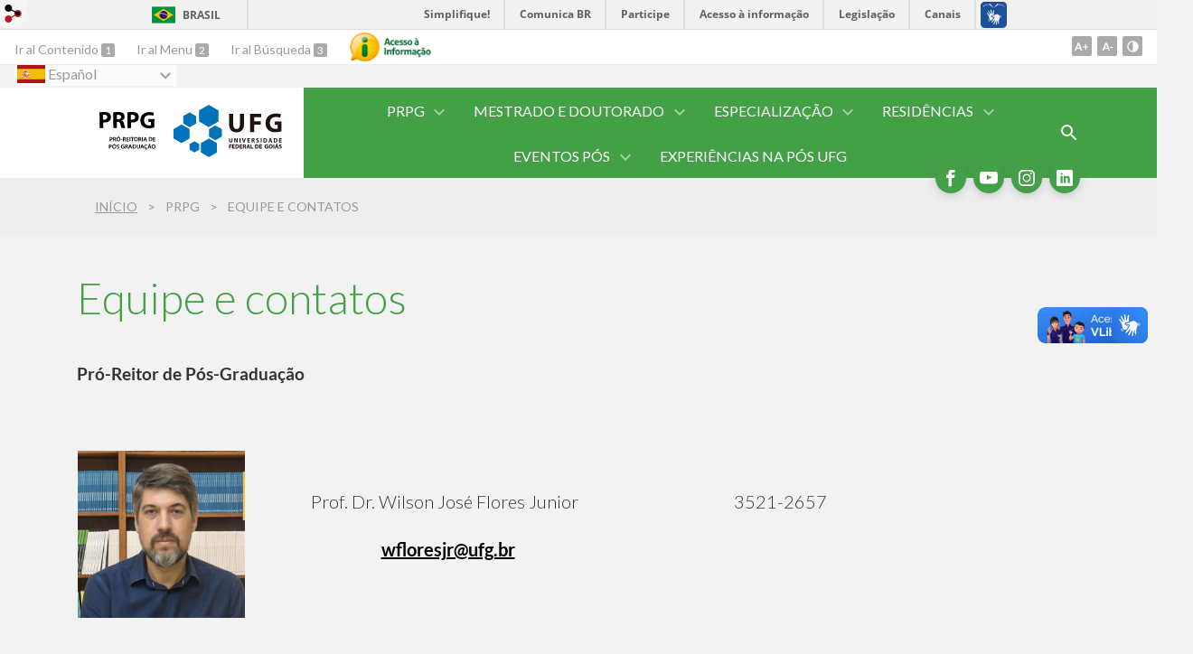

--- FILE ---
content_type: text/html; charset=utf-8
request_url: https://prpg.ufg.br/p/equipe-e-contatos?atr=es&locale=es
body_size: 12114
content:
<!doctype html>
<html lang="es">
  <head>
    <!-- Google tag (gtag.js) -->
<script async src="https://www.googletagmanager.com/gtag/js?id=G-W6RXQNS8D3"></script>
<script>
  window.dataLayer = window.dataLayer || [];
  function gtag(){dataLayer.push(arguments);}
  gtag('js', new Date());

  gtag('config', 'G-W6RXQNS8D3');
</script>
    <title>Equipe e contatos | PRPG - Pró-Reitoria de Pós-Graduação</title>
    <meta charset="utf-8"/>
    <meta name="description" content="PRPG - Pró-Reitoria de Pós-Graduação da UFG"/>
    <meta name="viewport" content="width=device-width, initial-scale=1">
    <!--[if lt IE 9]>
      <script src="//html5shim.googlecode.com/svn/trunk/html5.js"></script>
    <![endif]-->
    <meta name="csrf-param" content="authenticity_token" />
<meta name="csrf-token" content="5/PHoAn7yhLScz3WeN5KALBJV6cYw5W1ahGkSuHTklMqt5xLfTMAk5LiPnDcEFtgLiGgi+fU8mzg/gkKs6u7eQ==" />
    <meta property="og:title" content="Equipe e contatos | PRPG - Pró-Reitoria de Pós-Graduação" />
  <meta property="og:image" content="https://files.cercomp.ufg.br/weby/up/85/o/PRPG_UFG-COR_42-01.svg?1561663133" />

<meta property="og:site_name" content="PRPG - Pró-Reitoria de Pós-Graduação" />
<meta property="og:url" content="https://prpg.ufg.br/p/equipe-e-contatos" />
<meta property="og:description" content="Pró-Reitor de Pós-Graduação





Prof. Dr. Wilson José Flores Junior 
 wfloresjr@ufg.br






3521-2657




 




 
Pró-Reitora Adjunta de Pós-Graduação





Dra. Larissa Matuda Macedo
direcao.lato.prpg@ufg.br

 



 
Diretor de Pós-Graduaçã" />
<meta property="og:locale" content="es" />

    <link rel="shortcut icon" type="image/x-icon" href="https://files.cercomp.ufg.br/weby/up/85/o/favicon.png?1403964890" />
    <link rel="alternate" type="application/rss+xml" title="PRPG - Pró-Reitoria de Pós-Graduação - RSS" href="https://prpg.ufg.br/feed" />
    <link rel="alternate" type="application/atom+xml" title="PRPG - Pró-Reitoria de Pós-Graduação - ATOM" href="https://prpg.ufg.br/feed.atom" />
    <link rel="stylesheet" media="screen" href="//files.cercomp.ufg.br/weby/assets/webybar-5f6648178e05ddf4439b1b736c74e43b1a7a26e4d4ffe1445916ebc152b2fbb8.css" />
    <link rel="stylesheet" media="screen" href="//files.cercomp.ufg.br/weby/assets/weby-assets-4a873377bc93498c47498cf7566bf1da14127e9ed5c1e03fe2c9a97ebe680850.css" />
    <link rel="stylesheet" media="screen" href="//files.cercomp.ufg.br/weby/assets/auto_translate-84556a1b0beb5c4d846de94455844bbe5df3ca984c651ca4d03410e21d5fb27e.css" />
    <link rel="stylesheet" media="screen" href="//files.cercomp.ufg.br/weby/assets/menu_accessibility-a08ca4dd38cea8b5eaade8d0bfd70368f1538a5f053d9784e5d17ac33c2dae48.css" /><link rel="stylesheet" media="screen" href="//files.cercomp.ufg.br/weby/assets/menu_i18n-06e63992a32305f7f686d61152aef93b22a73ca1f093298f30c0676cf038ced2.css" /><link rel="stylesheet" media="screen" href="//files.cercomp.ufg.br/weby/assets/search_box-588f831838817d69ce7611ae9af802593793ff3d1642c5a35d293c04a6fe0774.css" /><link rel="stylesheet" media="screen" href="//files.cercomp.ufg.br/weby/assets/breadcrumb-861617ce53dc1f3c2adb4fb03f9ac19a77cfba70fc8e06f96cc44ba45dd17da6.css" />
    <link rel="stylesheet" media="screen" href="//files.cercomp.ufg.br/weby/assets/alternative-cc62a0fa1cfb8312116c78be4535f132df5b3a6cc71af7af554687425134603e.css" />
      <!-- PRPG (prpg) -->
  <style type="text/css">
    .page-show .body, .news-show .body {
	overflow: auto;
}

.components_group_component.local {
	margin-top: 60px;
}

  </style>
  <!-- localizacao (prpg) -->
  <style type="text/css">
    .local {
 padding:120px 34px 0 34px;
 position:relative;
 background-color: white;
}
.local .text_component {
 margin-bottom:60px;
 position:relative;
}
.local .text_component p:first-child {
 font-family:Lato;
 font-size:2.4em;
 font-weight:300;
 font-style:normal;
 font-stretch:normal;
 line-height:1.21;
 letter-spacing:normal;
 color:var(--main-color);
 text-align:center;
}
.local .text_component p {
 margin:0;
 padding:0
}
.local .image_component img {
 position:relative;
 left:50%;
 transform:translate(-50%)
}
@media (max-width: 560px) {
  .local {
  	padding-top: 60px;
  }
 .local .text_component p:first-child {
 font-size:1.6em;
 }
}
  </style>
  <!-- link-ancora (prpg) -->
  <style type="text/css">
    html {
  scroll-behavior: smooth;
}

a.anchor {
    display: block;
    position: relative;
    top: -150px;
    visibility: hidden;
}
  </style>




    <link rel="stylesheet" media="screen" href="" class="contrast-css " data-src="//files.cercomp.ufg.br/weby/assets/alternative_contrast-a30197bed1412682d219f933923571223717c296ebd71acd7c0bd3e7c1f50af9.css" />
    
      <style type="text/css">
        :root {
          --main-color: #43a047;
          --sub-color: #358038;
        }
      </style>
  </head>
  <body class="">
      <a id="weby_shortcut" title="Entrar" href="http://portais.ufg.br/login?back_url=https%3A%2F%2Fprpg.ufg.br%2Fp%2Fequipe-e-contatos%3Fatr%3Des%26locale%3Des"><img src="//files.cercomp.ufg.br/weby/assets/weby-shortcut-1a5a9004da81162f034eff2fc7a06c396dfddb022021fd13958735cc25a4882f.png" /></a>

    <div class='first_place'>
      <div id="barra-brasil" style="background:#7F7F7F; height: 33px; padding:0 0 0 10px;display:block;">
  <ul id="menu-barra-temp" style="list-style:none;">
    <li style="display:inline; float:left;padding-right:10px; margin-right:10px; border-right:1px solid #EDEDED"><a href="http://brasil.gov.br" style="font-family:sans,sans-serif; text-decoration:none; color:white;">Portal do Governo Brasileiro</a></li>
    <li><a style="font-family:sans,sans-serif; text-decoration:none; color:white;" href="http://epwg.governoeletronico.gov.br/barra/atualize.html">Atualize sua Barra de Governo</a></li>
  </ul>
</div>
<section class="components_group_component accessibility-bar" id="component_54797">
      <nav class="menu_accessibility_component bar" id="component_54798">
    <div class="direct-access">
      <span><a class="goto-content" href="#content"> Ir al Contenido </a><b aria-hidden="true">1</b></span>
      <span><a class="goto-menu" href="#component_47382"> Ir al Menu </a><b aria-hidden="true">2</b></span>
      <span><a class="goto-search" href="#search"> Ir al Búsqueda </a><b aria-hidden="true">3</b></span>
    </div>
      <div class="additional-content">
        <a class="ai-link" title="Acesso à Informação" href="https://sic.ufg.br/"><img alt="Logomarca Acesso à Informação" src="//files.cercomp.ufg.br/weby/assets/marca-ai-ffe165a85ae50dab3ca0bc880af4954264a511122f0453ee72137733423090c5.png" /></a>
      </div>
    <div class="access-actions">
        <span class='accessibility_font'>
          <button name="button" type="button" class="increase-font" title=" Aumentar tamaño de letra "><span aria-hidden="true">A+</span></button>
          <button name="button" type="button" class="decrease-font" title=" Disminuir tamaño de letra "><span aria-hidden="true">A-</span></button>
        </span>
        <span class="accessibility_color">
          <button name="button" type="button" class="toggle-contrast" title=" Activar el modo contraste " data-alt-title=" Desactivar el modo contraste "><span aria-hidden="true">C</span></button>
        </span>
    </div>
  </nav>


</section>  <input type="hidden" name="auto_translate_trigger" id="auto_translate_trigger" value="es" />
  <script>
    // Gambiarra pq o  não carrega a tempo
    function translateOnInit() {
      const atr_trigger = $('[name=auto_translate_trigger]');
      if (atr_trigger.length > 0){
        let locale = atr_trigger.val();
        setTimeout(function () {
          autoTranslate(locale);
        }, 100);
      }
    }

    function googleTranslateElementInit2() {
      const atr_trigger = $('[name=auto_translate_trigger]');
      if (atr_trigger.length > 0 && atr_trigger.val() == 'pt-BR') return;

      let t = new google.translate.TranslateElement({pageLanguage: 'pt', autoDisplay: false}, 'google_translate_element2');
      //console.log(t);
    }

    function autoTranslate(lang, tries) {
      if (lang == '' || tries > 5) return;
      if (lang == 'pt-BR') lang = 'pt';
      if (!tries) tries = 0;
      let tselect = $('#google_translate_element2 .goog-te-combo');
      let option = tselect.find('option[value='+lang+']');

      if (tselect.length == 0 || option.length == 0) {
        setTimeout(function () {
          autoTranslate(lang, tries + 1);
        }, 300);
      } else {
        tselect.val(lang);
        if (document.createEvent) {
          var c = document.createEvent("HTMLEvents");
          c.initEvent('change', true, true);
          tselect[0].dispatchEvent(c)
        } else {
          var c = document.createEventObject();
          tselect[0].fireEvent('onchange', c)
        }
      }
    }

    $(document).ready(translateOnInit);
  </script>

  <div id="google_translate_element2"></div>
  <script type="text/javascript" src="https://translate.google.com/translate_a/element.js?cb=googleTranslateElementInit2"></script>

<nav class="menu_i18n_component right" id="component_80124">
    <ul class="i18n_dropdown flag_name" >
      <li>
      <a class="locale-link" data-locale="es" href="/p/equipe-e-contatos?atr=es&amp;locale=es"><img title=" Español " class="flag" show_name="true" src="//files.cercomp.ufg.br/weby/assets/flags/espanha-12e0ff4964307367dbc0dbd4abbfc341df985e7015cd66627c8e940508a557da.svg" /> <span class="lang-name"> Español </span></a>
        <ul class="i18n_submenu">
            <li><a class="locale-link" data-locale="pt-BR" href="/p/equipe-e-contatos?atr=pt-BR&amp;locale=pt-BR"><img title=" Portugués (Brasil) " class="flag" show_name="true" src="//files.cercomp.ufg.br/weby/assets/flags/brasil-5e540161c2d276dc5d8903842b30aa53c6c173f74d924932f69d237231386178.svg" /> <span class="lang-name"> Portugués (Brasil) </span></a></li>
            <li><a class="locale-link" data-locale="en" href="/p/equipe-e-contatos?atr=en&amp;locale=en"><img title=" Inglés " class="flag" show_name="true" src="//files.cercomp.ufg.br/weby/assets/flags/estados-unidos-c7fa500603328b8809f48c23bd76206bbc4ef898060125ac98465371137a62b8.svg" /> <span class="lang-name"> Inglés </span></a></li>
            <li><a class="locale-link" data-locale="fr" href="/p/equipe-e-contatos?atr=fr&amp;locale=fr"><img title=" Francés " class="flag" show_name="true" src="//files.cercomp.ufg.br/weby/assets/flags/franca-a2cecd359791dc0c3e4f57282a757190e0c5d5a653747c44c884adcd8307e2ba.svg" /> <span class="lang-name"> Francés </span></a></li>
            <li><a class="locale-link" data-locale="zh-CN" href="/p/equipe-e-contatos?atr=zh-CN&amp;locale=zh-CN"><img title=" Mandarín " class="flag" show_name="true" src="//files.cercomp.ufg.br/weby/assets/flags/china-0159423c2ca32e9b2d0f5612d7a5d6dbb78cd261aa4626bf4b13560c9467fd91.svg" /> <span class="lang-name"> Mandarín </span></a></li>
            <li><a class="locale-link" data-locale="it" href="/p/equipe-e-contatos?atr=it&amp;locale=it"><img title=" Italiano " class="flag" show_name="true" src="//files.cercomp.ufg.br/weby/assets/flags/italia-b2568613015984ad78c6fdc930bf12b1ed0ec3940dd678242335ef826f187bfa.svg" /> <span class="lang-name"> Italiano </span></a></li>
            <li><a class="locale-link" data-locale="de" href="/p/equipe-e-contatos?atr=de&amp;locale=de"><img title=" Alemán " class="flag" show_name="true" src="//files.cercomp.ufg.br/weby/assets/flags/alemanha-d7de8f5580825a927ef057f14609053aa4d967d45d3a00ab80c89e4b9bc97072.svg" /> <span class="lang-name"> Alemán </span></a></li>
        </ul>
      </li>
    </ul>
</nav>

    </div>
    <header>
      <section class="components_group_component container" id="component_54800">
  <div class="components_group_component header" id="component_54801">
  <figure class="image_component logo has-image" id="component_54802">
      <a target="_self" title="Home page" href="/"><img alt="PRPG - Pró-Reitoria de Pós-graduação" style="" src="https://files.cercomp.ufg.br/weby/up/85/o/PRPG_UFG-COR_42-01.svg?1561663133" /></a>
</figure><figure class="image_component ufg-logo has-image" id="component_54803">
      <a target="_self" title="Portal UFG" href="https://www.ufg.br"><img style="width:px; height:px; " data-contrast-src="//files.cercomp.ufg.br/weby/assets/alternative/marca-ufg-white-ea3d0f2b1a799089540eacd1929fc973c4d208254d9555d4679b02b32671a51f.svg" alt="Logo da UFG" src="//files.cercomp.ufg.br/weby/assets/alternative/marca-ufg-677b562915f50ba83e8e1516f068bde65a0e00330471068ad6320189ac9f140a.svg" /></a>
</figure><div class="components_group_component menu-bar" id="component_54804">
  <div class="blank_component menu-mobile" id="component_54805">
    <button class="menu-handle"><span class="icon"></span><span>Menu</span></button>
</div><nav class="menu_component " id="component_54806">
    <ul class="menu-res dropdown" role="menu"><li id="menu_item_42958" class="sub"><a role="button" title="" target="" class="empty-href" href="javascript:void(0);">PRPG</a><ul class="menu-res submenu"><li id="menu_item_43246" class=""><a title="" target="" class="" href="/p/conheca-a-prpg">Conheça a PRPG</a></li><li id="menu_item_61731" class=""><a title="" target="" class="" href="https://prpg.ufg.br/p/41541-organograma">Organograma</a></li><li id="menu_item_55310" class="current_page"><a title="" target="" class="" href="/p/equipe-e-contatos">Equipe e contatos</a></li><li id="menu_item_63020" class=""><a title="" target="" class="" href="https://prpg.ufg.br/p/42559-agenda-do-pro-reitor">Agenda do Pró-Reitor</a></li><li id="menu_item_55315" class="sub"><a role="button" title="" target="" class="empty-href" href="javascript:void(0);">Câmara de Pesquisa e Pós-Graduação do CEPEC (CPPG-CEPEC)</a><ul class="menu-res submenu"><li id="menu_item_55316" class=""><a title="" target="" class="" href="/p/conheca-a-cppg">Conheça a CPPG</a></li><li id="menu_item_55317" class=""><a title="" target="" class="" href="/p/calendario-reunioes-camara-pesquisa-pos-graduacao-cepec">Calendário de reuniões</a></li><li id="menu_item_80772" class=""><a title="" target="_blank" class="" href="https://prpg.ufg.br/p/registro-calendario-cepec">Registros</a></li></ul></li><li id="menu_item_61759" class=""><a title="" target="" class="" href="https://prpg.ufg.br/p/41560-coordenacao-de-comunicacao">Coordenação de Comunicação</a></li></ul></li><li id="menu_item_55097" class="sub"><a role="button" title="" target="" class="empty-href" href="javascript:void(0);">Mestrado e Doutorado</a><ul class="menu-res submenu"><li id="menu_item_42970" class=""><a title="" target="" class="" href="https://pos.ufg.br/p/programas-mestrado-doutorado-ufg">Programas de Mestrado e Doutorado</a></li><li id="menu_item_76031" class=""><a title="" target="_blank" class="" href="https://pos.ufg.br/p/bolsista-pos-doutorado-iniciacao-a-extensao-proext">PROEXT-PG/CAPES</a></li><li id="menu_item_71282" class=""><a title="" target="_blank" class="" href="/p/39389-catalogo-internacional-da-pos-graduacao-da-ufg">Catálogo Internacional da Pós-Graduação </a></li><li id="menu_item_80612" class=""><a title="" target="_blank" class="" href="https://files.cercomp.ufg.br/weby/up/680/o/Guia_de_integridade_acade%CC%82mica_-_2024_-_com_alterac%CC%A7o%CC%83es.pdf">Guia de Integridade Acadêmica </a></li><li id="menu_item_80746" class=""><a title="" target="_blank" class="" href="https://areadocoordenador.prpg.ufg.br/p/seguro">Seguro </a></li><li id="menu_item_74193" class=""><a title="" target="" class="" href="https://areadocoordenador.prpg.ufg.br/p/avaliacao-quadrienal-capes">Avaliação Quadrienal Capes 2017-2020</a></li><li id="menu_item_71969" class=""><a title="" target="_blank" class="" href="https://pos.ufg.br/p/exame-suficiencia-prpg">Exame de suficiência PRPG</a></li><li id="menu_item_55326" class=""><a title="" target="" class="" href="/p/bolsas">Bolsas</a></li><li id="menu_item_62972" class=""><a title="" target="" class="" href="https://prpg.ufg.br/p/legislacao-mestrado-e-doutorado">Legislação</a></li><li id="menu_item_55312" class=""><a title="" target="" class="" href="/p/expedicao-de-diplomas">Expedição de diplomas</a></li><li id="menu_item_66438" class=""><a title="" target="" class="" href="/p/tutorial-peticionamento">Peticionamento eletrônico</a></li><li id="menu_item_55313" class=""><a title="" target="" class="" href="/p/reconhecimento-de-diplomas">Reconhecimento de diplomas</a></li><li id="menu_item_64364" class=""><a title="" target="" class="" href="https://prpg.ufg.br/p/passo-a-passo-ru">Restaurante Universitário</a></li><li id="menu_item_73596" class=""><a title="" target="_blank" class="" href="https://prpg.ufg.br/p/documentos-estagio-nao-obrigatorio">Estágio Não Obrigatório</a></li><li id="menu_item_65632" class=""><a title="" target="" class="" href="https://prpg.ufg.br/p/tutoriais-alunos-pos-graduacao">Tutoriais</a></li><li id="menu_item_66163" class="sub"><a role="button" title="" target="" class="empty-href" href="javascript:void(0);">Outras informações</a><ul class="menu-res submenu"><li id="menu_item_43525" class=""><a title="" target="" class="" href="/p/estagio-docencia">Estágio docência</a></li><li id="menu_item_61944" class=""><a title="" target="" class="" href="https://files.cercomp.ufg.br/weby/up/85/o/SEI_UFG_-_2436243_-_OFI%CC%81CIO_CIRCULAR_sobre_ECTS.pdf">Equivalência de crédito UFG e Europa</a></li><li id="menu_item_67281" class=""><a title="" target="_blank" class="" href="https://prpg.ufg.br/p/relatorio-final-mai-dai">Relatório Final MAI-DAI</a></li></ul></li><li id="menu_item_55319" class=""><a title="" target="" class="" href="/p/faq">FAQ</a></li><li id="menu_item_66445" class=""><a title="" target="" class="" href="https://areadocoordenador.prpg.ufg.br/">Gestão da pós-graduação stricto sensu</a></li></ul></li><li id="menu_item_61743" class="sub"><a role="button" title="" target="" class="empty-href" href="javascript:void(0);">Especialização</a><ul class="menu-res submenu"><li id="menu_item_61745" class=""><a title="" target="" class="" href="https://pos.ufg.br/p/cursos-de-especializacao">Cursos </a></li><li id="menu_item_61747" class=""><a title="" target="" class="" href="https://prpg.ufg.br/p/34833-expedicao-de-certificados-especializacao-e-residencia">Expedição de certificados</a></li><li id="menu_item_73595" class=""><a title="" target="_blank" class="" href="https://prpg.ufg.br/p/documentos-estagio-nao-obrigatorio">Estágio Não Obrigatório</a></li><li id="menu_item_62973" class=""><a title="" target="" class="" href="https://prpg.ufg.br/p/legislacao-especializacao">Legislação</a></li><li id="menu_item_65633" class=""><a title="" target="" class="" href="https://prpg.ufg.br/p/tutoriais-alunos-pos-graduacao">Tutoriais</a></li><li id="menu_item_61748" class=""><a title="" target="" class="" href="https://prpg.ufg.br/p/41554-faq-especializacao">FAQ</a></li><li id="menu_item_66446" class=""><a title="" target="_blank" class="" href="https://areadocoordenador.prpg.ufg.br/p/tutoriais-gestao-lato">Gestão da pós-graduação lato sensu</a></li></ul></li><li id="menu_item_61749" class="sub"><a role="button" title="" target="" class="empty-href" href="javascript:void(0);">Residências</a><ul class="menu-res submenu"><li id="menu_item_61750" class=""><a title="" target="" class="" href="https://prpg.ufg.br/p/29258-residencia-medica">Residência Médica</a></li><li id="menu_item_61751" class="sub"><a role="button" title="" target="" class="empty-href" href="javascript:void(0);">Residência Multiprofissional</a><ul class="menu-res submenu"><li id="menu_item_61758" class=""><a title="" target="" class="" href="https://prpg.ufg.br/p/25651-residencia">Apresentação</a></li><li id="menu_item_60954" class=""><a title="" target="" class="" href="/p/coremu">Conheça a COREMU</a></li><li id="menu_item_60955" class=""><a title="" target="" class="" href="/p/cursos">Cursos e informações</a></li><li id="menu_item_60956" class=""><a title="" target="" class="" href="/p/documentos">Documentos</a></li><li id="menu_item_61756" class=""><a title="Precisa de informações sobre as Residências oferecidas pela UFG?

Entre em contato com a PRPG através dos contatos abaixo: 

Rejane Cavarzan Barros | especializacao.prpg@ufg.br | rejaneb@ufg.br | 62 3269-8261" target="" class="" href="https://prpg.ufg.br/p/41558-contatos">Contatos</a></li></ul></li><li id="menu_item_66054" class=""><a title="" target="" class="" href="https://prpg.ufg.br/p/residencia-profissional-agricola-abatedouros-frigorificos">Residência Profissional Agrícola</a></li><li id="menu_item_66211" class=""><a title="" target="" class="" href="https://prpg.ufg.br/p/tutoriais-alunos-pos-graduacao">Tutoriais</a></li></ul></li><li id="menu_item_70454" class="sub"><a role="button" title="" target="" class="empty-href" href="javascript:void(0);"> Eventos Pós</a><ul class="menu-res submenu"><li id="menu_item_70456" class="sub"><a title="" target="" class="" href="https://prpg.ufg.br/p/divulgacao-eventos-prpg">Normas de Atendimento de Divulgação dos PPGs</a><ul class="menu-res submenu"><li id="menu_item_70455" class=""><a title="" target="" class="" href="https://docs.google.com/forms/d/e/1FAIpQLScqvpsHdiHRTZLDkvEpzei-lWw-2Tz64NM2TY5GFLCnfWYkuQ/viewform">Formulário</a></li></ul></li><li id="menu_item_71764" class=""><a title="" target="_blank" class="" href="https://areadocoordenador.prpg.ufg.br/p/coloquio-avaliacao-pos-ufg">Colóquio Pós</a></li><li id="menu_item_77898" class=""><a title="" target="" class="" href="https://prpg.ufg.br/p/memoria-coloquio-avaliacao-pos-graduacao">Memória Colóquio 2020 - 2024</a></li></ul></li><li id="menu_item_80389" class=""><a title="" target="_blank" class="" href="https://forms.gle/oc5hnNbwdh3QoSNG9">Experiências na Pós UFG</a></li></ul>
</nav>
<div class="search_box_component right" style="width: 100%;" id="component_54807">
  <form class="form_search" action="/search" accept-charset="UTF-8" method="get"><input name="utf8" type="hidden" value="&#x2713;" />
    <input type="search" name="search" id="search" placeholder=" Buscar " />
      <input type="submit" name="commit" value=" Buscar " data-disable-with=" Buscar " />
</form></div>
<div class="blank_component search-toggle" id="component_78380">
    <button type="button" title="Abrir formulário de pesquisa" data-alt-title="Fechar formulário de pesquisa"></button>
</div>
</div>
</div><figure class="image_component social-toggle has-image" id="component_54808">
      <img style="width:px; height:px; " aria-hidden="true" src="//files.cercomp.ufg.br/weby/assets/alternative/ic-social-a37ee21f1433c37126f747001bff4a13848220bce90f6e09d3fb111a7c58d413.svg" />
</figure><div class="components_group_component social-icons" id="component_54809">
  <figure class="image_component social-icon has-image" id="component_54811">
      <a target="_blank" title="Facebook" href="https://www.facebook.com/people/PRPG-UFG/100063479615582/"><img style="width:px; height:px; " aria-hidden="true" src="//files.cercomp.ufg.br/weby/assets/alternative/ic-facebook-1526d46623787ef1b6ac2d819bcf33f5a091cde8e405586641c91db0345d1269.svg" /></a>
</figure><figure class="image_component social-icon has-image" id="component_54812">
      <a target="_blank" title="Youtube" href="https://www.youtube.com/c/ufgoficial"><img style="width:px; height:px; " aria-hidden="true" src="//files.cercomp.ufg.br/weby/assets/alternative/ic-youtube-7d88448f97b37ead4e551c4631a0778f15fd0535aceaff0604282458e1f1f794.svg" /></a>
</figure><figure class="image_component social-icon has-image" id="component_54813">
      <a target="_blank" title="Instagram" href="https://www.instagram.com/posufg/"><img style="width:px; height:px; " aria-hidden="true" src="//files.cercomp.ufg.br/weby/assets/alternative/ic-instagram-89025cf493d1344fc5bff9c9c6260a98ae1f3066aed879a3799d2baf2228c691.svg" /></a>
</figure><figure class="image_component social-icon has-image" id="component_92492">
      <a target="_blank" title="Linkedin" href="https://www.linkedin.com/company/pr%C3%B3-reitoria-de-p%C3%B3s-gradua%C3%A7%C3%A3o-prpg-ufg/?viewAsMember=true"><img style="width:px; height:px; " aria-hidden="true" src="//files.cercomp.ufg.br/weby/assets/level2/ic-linkedin-5465c94e57876c706f7521b08c289408c9ec9bffc5f6721443ea9b07dc9443cc.svg" /></a>
</figure>
</div>
</section>  <nav class="breadcrumb_component" aria-label="Hierarquia da navegação" id="component_54816">
    <ol>
      
      <li class="breadcrumb-home">
        <a href="/">Início</a><span class="breadcrumb-divider"></span>
      </li>
            <li>PRPG<span class="breadcrumb-divider"></span></li>
        <li aria-current="location">Equipe e contatos</li>
    </ol>
  </nav>

    </header>
    <section id="content">
      
<article class="page-show">
  
  <header>
      <h1>Equipe e contatos</h1>
  </header>
    <div class="page-details details">
    </div>
  
  <div class="body" class="">
  <p style="text-align: left;"><span style="font-size: 14pt;"><strong>Pró-Reitor de Pós-Graduação</strong></span></p>
<table style="height: 230px; width: 87.3677%; border-collapse: collapse; border-style: hidden;" border="0">
<tbody>
<tr>
<td style="width: 19.2385%; text-align: center;"><img style="text-align: start;" src="https://files.cercomp.ufg.br/weby/up/85/o/WhatsApp_Image_2025-11-11_at_10.54.09.jpeg" alt="foto nova wilson" width="190" height="190" /></td>
<td style="width: 45.6883%; text-align: center;">
<p><span>Prof. Dr. Wilson José Flores Junior <br /></span></p>
<p><strong><span style="color: #000000;"> <span style="text-decoration: underline;">wfloresjr@ufg.br</span></span></strong></p>
</td>
<td style="width: 34.9714%; text-align: center;">
<table style="height: 230px; width: 87.3677%; border-collapse: collapse; border-style: hidden;" border="0">
<tbody>
<tr>
<td style="width: 34.9714%; text-align: center;">
<p>3521-2657</p>
</td>
</tr>
</tbody>
</table>
<p style="text-align: center;"> </p>
</td>
</tr>
</tbody>
</table>
<p style="text-align: left;"> </p>
<p style="text-align: left;"><span style="font-size: 14pt;"><strong>Pró-Reitora Adjunta de Pós-Graduação</strong></span></p>
<table style="height: 230px; width: 87.3677%; border-collapse: collapse; border-style: hidden;" border="0">
<tbody>
<tr>
<td style="width: 19.2385%; text-align: center;"><img style="text-align: start;" src="https://files.cercomp.ufg.br/weby/up/85/o/Larissa.jpg" alt="Larissa" width="190" height="285" /></td>
<td style="width: 45.6883%; text-align: center;">
<p><span>Dra. Larissa Matuda Macedo</span></p>
<p><strong><span style="color: #000000;"><a style="color: #000000;" href="mailto:alineleite@ufg.br">direcao.lato.prpg@ufg.br</a></span></strong></p>
</td>
<td style="width: 34.9714%; text-align: center;"> </td>
</tr>
</tbody>
</table>
<p style="text-align: center;"> </p>
<p style="text-align: left;"><span style="font-size: 14pt;"><strong>Diretor de Pós-Graduação <em>Stricto Sensu</em> </strong></span></p>
<table style="height: 239px; width: 90.007%; border-collapse: collapse; border-style: hidden;">
<tbody>
<tr style="height: 234px;">
<td style="width: 19.2385%; text-align: center; height: 234px;"><img style="text-align: start;" src="https://files.cercomp.ufg.br/weby/up/85/o/Fbio.bmp" alt="foto fabio" width="190" height="194" /></td>
<td style="width: 44.4743%; text-align: center; height: 234px;">
<p><span>Dr. Fábio Ferreira de Almeida</span></p>
<strong><br /></strong></td>
<td style="width: 36.1854%; text-align: center; height: 234px;"> </td>
</tr>
</tbody>
</table>
<p style="text-align: center;"> </p>
<p style="text-align: left;"><span style="font-size: 18.6667px;"><strong>Assessoria de Comunicação Institucional </strong></span></p>
<table style="height: 210px; width: 84.6444%; border-collapse: collapse; border-style: hidden;">
<tbody>
<tr style="height: 234px;">
<td style="width: 19.2385%; text-align: center; height: 234px;"><img src="https://files.cercomp.ufg.br/weby/up/85/o/WhatsApp_Image_2023-09-01_at_11.02.13.jpeg" alt="imagem adriane" width="190" height="254" /></td>
<td style="width: 49.3359%; text-align: center; height: 234px;">
<p><span>Profa. Dra. Adriane Geralda Alves do Nascimento Cézar </span></p>
<p><strong><a href="mailto:comunicacao.prpg@ufg.br">comunicacao.prpg@ufg.br </a></strong></p>
<p> </p>
<span style="color: #000000;"></span></td>
<td style="width: 31.3238%; text-align: center; height: 234px;"> </td>
</tr>
</tbody>
</table>
<table style="height: 210px; width: 84.6444%; border-collapse: collapse; border-style: hidden;">
<tbody>
<tr style="height: 234px;">
<td style="width: 19.2385%; text-align: center; height: 234px;"><img style="text-align: start;" src="https://files.cercomp.ufg.br/weby/up/85/o/Ana_Clara.jpg" alt="foto ana clara" width="190" height="286" /></td>
<td style="width: 49.3359%; text-align: center; height: 234px;">
<p>Ana Clara Marques de Lacerda</p>
<p><strong><a href="mailto:comunicacao.prpg@ufg.br">comunicacao.prpg@ufg.br </a></strong></p>
<p> </p>
<span></span></td>
<td style="width: 31.3238%; text-align: center; height: 234px;">
<p> </p>
</td>
</tr>
<tr>
<td style="width: 19.2385%; text-align: center;">
<p><img src="https://files.cercomp.ufg.br/weby/up/85/o/foto_thamyres.jpg" alt="foto thamyres" width="190" height="223" /></p>
</td>
<td style="width: 49.3359%; text-align: center;">
<p> </p>
<p> </p>
<p>Thamyres de Assis Ribeiro</p>
<p><strong><a href="mailto:comunicacao.prpg@ufg.br">comunicacao.prpg@ufg.br</a></strong></p>
<p> </p>
</td>
<td style="width: 31.3238%; text-align: center;">
<p> </p>
</td>
</tr>
<tr>
<td style="width: 19.2385%; text-align: center;">
<p><img src="https://files.cercomp.ufg.br/weby/up/85/o/foto_ygor.JPG" alt="foto ygor " width="150" height="225" /></p>
</td>
<td style="width: 49.3359%; text-align: center;">
<p>Ygor Nonato dos Santos</p>
<p><strong><a href="mailto:comunicacao.prpg@ufg.br">comunicacao.prpg@ufg.br</a></strong></p>
</td>
<td style="width: 31.3238%; text-align: center;">
<p> </p>
</td>
</tr>
</tbody>
</table>
<p style="text-align: left;"> </p>
<p style="text-align: left;"><span style="font-size: 18.6667px;"><strong>Coordenador Executivo do Programa UFG Doutoral</strong></span></p>
<table style="height: 210px; width: 84.6444%; border-collapse: collapse; border-style: hidden;">
<tbody>
<tr style="height: 234px;">
<td style="width: 19.2385%; text-align: center; height: 234px;"><img style="text-align: start;" src="https://files.cercomp.ufg.br/weby/up/85/o/Denilson_.jpg" alt="Denilson" width="190" height="270" /></td>
<td style="width: 49.3359%; text-align: center; height: 234px;">
<p>Prof. Dr. Denilson Teixeira</p>
<span style="color: #000000;"><strong><a style="color: #000000;" href="mailto:pcghedini@ufg.br" target="_blank" rel="noopener">ufgdoutoral.prpg@ufg.br</a></strong></span></td>
<td style="width: 31.3238%; text-align: center; height: 234px;">
<p> </p>
</td>
</tr>
</tbody>
</table>
<p style="text-align: center;"> </p>
<p style="text-align: left;"><span style="font-size: 14pt;"><strong><span>Coordenação Geral de Secretarias - Telefone de contato: (62) 3521-2038</span></strong></span></p>
<table style="height: 388px; width: 101.286%; border-collapse: collapse; border-style: hidden;">
<tbody>
<tr style="height: 234px;">
<td style="width: 316.203px; text-align: center; height: 234px;"><img style="text-align: start;" src="https://files.cercomp.ufg.br/weby/up/85/o/Claudio.jpg" alt="claudio" width="190" height="230" /></td>
<td style="width: 745.422px; text-align: center; height: 234px;">
<p><span>Cláudio Diniz Cardoso</span></p>
<p><span> Coordenador Geral de Secretarias </span></p>
<p><strong><span style="color: #000000;"><a style="color: #000000;" href="mailto:cdcdiniz@ufg.br">prpg@ufg.br</a></span></strong></p>
</td>
<td style="width: 582.922px; text-align: center; height: 234px;">
<p style="text-align: center;"> </p>
</td>
<td style="width: 0px; height: 234px;"> </td>
<td style="width: 0.015625px; height: 234px;"> </td>
</tr>
<tr>
<td style="width: 316.203px; text-align: center;"><img src="https://files.cercomp.ufg.br/weby/up/85/o/WhatsApp_Image_2025-10-14_at_14.00.35_%281%29.jpeg" alt="foto patricia" width="190" height="263" /></td>
<td style="width: 745.422px; text-align: center;">
<p><span>Patrícia Cézar da Silva</span></p>
<p><span>Apoio Administrativo </span></p>
</td>
<td style="width: 582.922px; text-align: center;">
<p style="text-align: center;"> </p>
</td>
<td style="width: 0px;"> </td>
<td style="width: 0.015625px;"> </td>
</tr>
</tbody>
</table>
<p style="text-align: center;"> </p>
<p style="text-align: justify;"><span style="font-size: 14pt;"><strong><span>Coordenação de Apoio à Gestão de Programas de Pós-Graduação - Telefone de contato: (62) 3521-2657</span></strong></span></p>
<p style="text-align: center;"> </p>
<table style="height: 372px; width: 87.1227%; border-collapse: collapse; border-style: hidden;">
<tbody>
<tr style="height: 234px;">
<td style="width: 19.2385%; text-align: center; height: 234px;"><img style="text-align: start;" src="https://files.cercomp.ufg.br/weby/up/85/o/Themerson.jpg" alt="Themerson" width="190" height="230" /></td>
<td style="width: 45.2378%; text-align: center; height: 234px;">
<p><span>Themerson Blenner Cavalcante Souza</span></p>
<p><span>Coordenador de Apoio à Gestão da Pós-Graduação </span></p>
<p><strong>prpg@ufg.br</strong></p>
<p> </p>
</td>
<td style="width: 35.4219%; height: 234px; text-align: center;"> </td>
</tr>
<tr>
<td style="width: 19.2385%; text-align: center;"><img src="https://files.cercomp.ufg.br/weby/up/85/o/WhatsApp_Image_2025-10-14_at_14.00.36_%285%29.jpeg" alt="foto henrique" width="190" height="270" /></td>
<td style="width: 45.2378%; text-align: center;">
<p><span>Henrique de Souza Costa</span></p>
<p><span>Apoio Administrativo </span></p>
</td>
<td style="width: 35.4219%; text-align: center;"> </td>
</tr>
</tbody>
</table>
<p style="text-align: center;"> </p>
<p style="text-align: left;"><span style="font-size: 14pt;"><strong><span>Coordenação de Assuntos Acadêmicos - Telefone de contato: (62) 3521-1314</span></strong></span></p>
<table style="height: 954px; width: 84.9662%; border-collapse: collapse; border-style: hidden;">
<tbody>
<tr style="height: 234px;">
<td style="width: 19.2385%; text-align: center; height: 234px;"><img style="text-align: start;" src="https://files.cercomp.ufg.br/weby/up/85/o/Julia.jpg" alt="julia" width="190" height="230" /></td>
<td style="width: 48.3211%; text-align: center; height: 234px;">
<p><span>Júlia Parente Cardoso</span></p>
<p><span>(em afastamento)</span></p>
<strong><span style="color: #000000;"><a style="color: #000000;" href="mailto:caa.prpg@ufg.br">caa.prpg@ufg.br</a></span></strong></td>
<td style="width: 32.3386%; text-align: center; height: 234px;">
<p> </p>
</td>
</tr>
<tr style="height: 234px;">
<td style="width: 19.2385%; text-align: center; height: 234px;"><img src="https://files.cercomp.ufg.br/weby/up/85/o/WhatsApp_Image_2023-11-07_at_08.16.25.jpeg" alt="foto thiago" width="190" height="285" /></td>
<td style="width: 48.3211%; text-align: center; height: 234px;">
<p><span>Thiago Sales Vieira</span></p>
<p>Coordenador de Assuntos Acadêmicos<span><br /></span></p>
<strong><span style="color: #000000;"><a style="color: #000000;" href="mailto:caa.prpg@ufg.br">caa.prpg@ufg.br</a></span></strong></td>
<td style="width: 32.3386%; text-align: center; height: 234px;">
<p> </p>
</td>
</tr>
<tr style="height: 46px;">
<td style="width: 19.2385%; text-align: center; height: 46px;"><img style="text-align: start;" src="https://files.cercomp.ufg.br/weby/up/85/o/Kayc.jpg" alt="Kayc" width="190" height="230" /></td>
<td style="width: 48.3211%; text-align: center; height: 46px;">
<p><span>Kayc Pereira Silva</span></p>
<p><span><strong><span style="color: #000000;"><a style="color: #000000;" href="mailto:caa.prpg@ufg.br">caa.prpg@ufg.br</a></span></strong><br /></span></p>
</td>
<td style="width: 32.3386%; text-align: center; height: 46px;">
<p> </p>
</td>
</tr>
<tr>
<td style="width: 19.2385%; text-align: center;"><img style="text-align: start;" src="https://files.cercomp.ufg.br/weby/up/85/o/Breno.jpg" alt="breno" width="190" height="230" /></td>
<td style="width: 48.3211%; text-align: center;">
<p><span>Breno Nahuel Freneau</span></p>
<p><span><strong><span style="color: #000000;"><a style="color: #000000;" href="mailto:caa.prpg@ufg.br">caa.prpg@ufg.br</a></span></strong></span></p>
<p><span> </span></p>
</td>
<td style="width: 32.3386%; text-align: center;"> </td>
</tr>
</tbody>
</table>
<p style="text-align: center;"> </p>
<p style="text-align: left;"><span style="font-size: 14pt;"><strong>Setor de Bolsas <span>- Telefone de contato: (62) 3521-1051</span></strong></span></p>
<table style="height: 244px; width: 85.5949%; border-collapse: collapse; border-style: hidden;">
<tbody>
<tr style="height: 234px;">
<td style="width: 19.2385%; text-align: center; height: 234px;"><img style="text-align: start;" src="https://files.cercomp.ufg.br/weby/up/85/o/Itamar.jpg" alt="Itamar" width="190" height="230" /></td>
<td style="width: 47.7699%; text-align: center; height: 234px;">
<p><span>Itamar Paulino de Moraes </span></p>
<span style="color: #000000;"><strong><a style="color: #000000;" href="mailto:Itamar@ufg.br">itamar@ufg.br</a></strong></span></td>
<td style="width: 32.8898%; text-align: center; height: 234px;"> </td>
</tr>
</tbody>
</table>
<p style="text-align: center;"> </p>
<p style="text-align: left;"><span style="font-size: 14pt;"><strong>Coordenação Administrativa <span>- Telefone de contato: (62) 3521-1837</span></strong></span></p>
<table style="height: 1936px; width: 85.3759%; border-collapse: collapse; border-style: hidden;">
<tbody>
<tr style="height: 234px;">
<td style="width: 19.2713%; text-align: center; height: 234px;"><img style="text-align: start;" src="https://files.cercomp.ufg.br/weby/up/85/o/Edimar.jpg" alt="edimar" width="190" height="230" /></td>
<td style="width: 48.3401%; text-align: center; height: 234px;">
<p><span>Edimar Vieira Dantas </span></p>
<p><span>Coordenador Administrativo </span></p>
<span style="color: #000000;"><strong><a style="color: #000000;" href="mailto:coad.prpg@ufg.br">coad.prpg@ufg.br</a> </strong></span></td>
<td style="width: 32.4696%; text-align: center; height: 234px;">
<p> </p>
</td>
</tr>
<tr style="height: 234px;">
<td style="width: 19.2713%; text-align: center; height: 234px;"><img src="https://files.cercomp.ufg.br/weby/up/85/o/IMG_2822.PNG" alt="foto joaquim site" width="172" height="372" /></td>
<td style="width: 48.3401%; text-align: center; height: 234px;">
<p><span>Joaquim Neto Pereira de Sousa </span></p>
<p><span>Secretário Executivo</span></p>
<p><strong><span style="color: #000000;"><a style="color: #000000;" href="mailto:coad.prpg@ufg.br">coad.prpg@ufg.br</a> </span></strong></p>
</td>
<td style="width: 32.4696%; text-align: center; height: 234px;">
<p> </p>
</td>
</tr>
<tr style="height: 351px;">
<td style="width: 19.2713%; text-align: center; height: 351px;">
<p><img src="https://files.cercomp.ufg.br/weby/up/85/o/WhatsApp_Image_2025-10-14_at_14.00.36_%284%29.jpeg" alt="foto anabela" width="190" height="287" /></p>
</td>
<td style="width: 48.3401%; text-align: center; height: 351px;">
<p><span>Anabela de Morais Vinográdova Guirra </span></p>
<p><span><strong><span style="color: #000000;"><a style="color: #000000;" href="mailto:coad.prpg@ufg.br">coad.prpg@ufg.br</a></span></strong></span></p>
<p><span> </span></p>
</td>
<td style="width: 32.4696%; text-align: center; height: 351px;"> </td>
</tr>
<tr style="height: 320px;">
<td style="width: 19.2713%; text-align: center; height: 320px;">
<p><img src="https://files.cercomp.ufg.br/weby/up/85/o/WhatsApp_Image_2025-10-14_at_14.01.18_%281%29.jpeg" alt="foto antonella" width="190" height="289" /></p>
</td>
<td style="width: 48.3401%; text-align: center; height: 320px;">
<p><span>Antonella Sousa dos Reis </span></p>
<p><span><strong><span style="color: #000000;"><a style="color: #000000;" href="mailto:coad.prpg@ufg.br">coad.prpg@ufg.br</a></span></strong></span><span></span></p>
</td>
<td style="width: 32.4696%; text-align: center; height: 320px;"><span> </span></td>
</tr>
<tr style="height: 175px;">
<td style="width: 19.2713%; text-align: center; height: 175px;">
<p><img src="https://files.cercomp.ufg.br/weby/up/85/o/WhatsApp_Image_2025-10-14_at_14.00.36_%283%29.jpeg" alt="foto mariana" width="190" height="293" /></p>
<p> </p>
<p> </p>
<p> </p>
</td>
<td style="width: 48.3401%; text-align: center; height: 175px;">
<p><span>Mariana Oliveira Pina</span></p>
<p><span><strong><span style="color: #000000;"><a style="color: #000000;" href="mailto:coad.prpg@ufg.br">coad.prpg@ufg.br</a></span></strong></span></p>
</td>
<td style="width: 32.4696%; text-align: center; height: 175px;"><span> </span></td>
</tr>
</tbody>
</table>
<p style="text-align: left;"><span style="font-size: 14pt;"><strong><span>Setor de Pós-Graduação <em>Lato sensu - Telefone de contato: (62) 3521-1076</em></span></strong></span></p>
<table style="height: 388px; width: 84.9812%; border-collapse: collapse; border-style: hidden;">
<tbody>
<tr>
<td style="width: 15.5066%; text-align: left;">
<p> </p>
<p><img src="https://files.cercomp.ufg.br/weby/up/85/o/Ol%C3%ADcio.jpg" alt="foto olício" width="190" height="285" /></p>
<p> </p>
</td>
<td style="width: 39.6417%; text-align: left;">
<p style="text-align: center;"> </p>
<p style="text-align: center;">Olício Furtado Pereira Júnior</p>
<p style="text-align: center;"> <strong><span><a style="color: #000000;" href="mailto:oliciofpjunior@ufg.br">oliciofpjunior@ufg.br</a></span></strong></p>
<p style="text-align: center;"> </p>
<p style="text-align: center;"> </p>
<p style="text-align: center;"> </p>
</td>
<td style="width: 26.8483%; text-align: left;">
<p style="text-align: center;"> </p>
</td>
</tr>
<tr>
<td style="width: 15.5066%; text-align: left;">
<p><img src="https://files.cercomp.ufg.br/weby/up/85/o/IMG_5726.JPG" alt="nova foto ruth" width="190" height="248" /></p>
</td>
<td style="width: 39.6417%; text-align: left;">
<p style="text-align: center;">Ruth L. Gomes de Carvalho Batista</p>
<p style="text-align: center;"><strong><a href="mailto:especializacao.prpg@ufg.br">especializacao.prpg@ufg.br</a> </strong></p>
</td>
<td style="width: 26.8483%; text-align: left;">
<p style="text-align: center;"> </p>
<p style="text-align: center;"> </p>
<p style="text-align: center;"> </p>
<p style="text-align: center;"> </p>
<p style="text-align: center;"> </p>
<p style="text-align: center;"> </p>
<p style="text-align: center;"> </p>
</td>
</tr>
<tr>
<td style="width: 15.5066%; text-align: left;">
<p><img src="https://files.cercomp.ufg.br/weby/up/85/o/IMG_5723.JPG" alt="foto maria emília" width="190" height="226" /></p>
<p> </p>
</td>
<td style="width: 39.6417%; text-align: left;">
<p style="text-align: center;">Dra. Maria Emília Carvalho de Araujo Vieira</p>
<p style="text-align: center;">Coordenadora Pedagógica da Escola de Pós UFG</p>
<p style="text-align: center;"><strong><a href="mailto:especializacao.prpg@ufg.br">especializacao.prpg@ufg.br</a> </strong></p>
</td>
<td style="width: 26.8483%; text-align: left;">
<p style="text-align: center;"> </p>
</td>
</tr>
</tbody>
</table>
<p style="text-align: justify;"> </p>
<table style="height: 388px; width: 84.9812%; border-collapse: collapse; border-style: hidden;">
<tbody>
<tr>
<td style="width: 15.5066%; text-align: left;">
<p><img src="https://files.cercomp.ufg.br/weby/up/85/o/IMG_5337.JPG" alt="foto vitor" width="190" height="285" /></p>
</td>
<td style="width: 39.6417%; text-align: left;">
<p style="text-align: center;">Vitor Pereira Salgado</p>
<p style="text-align: center;"><strong>vitor_salgado@ufg.br </strong></p>
</td>
<td style="width: 26.8483%; text-align: left;">
<p style="text-align: center;"> </p>
<p style="text-align: center;"> </p>
<p style="text-align: center;"> </p>
<p style="text-align: center;">                            3521-2780</p>
<p style="text-align: center;"> </p>
<p style="text-align: center;"> </p>
<p style="text-align: center;"> </p>
</td>
</tr>
</tbody>
</table>
<p style="text-align: justify;"> </p>
<p style="text-align: center;"> </p>
<p style="text-align: left;"><span style="font-size: 14pt;"><strong><span>Setor de Pós-Graduação <em>Lato sensu </em>(Residências) <em>-</em> Telefone de contato: (62) 3644-8187</span></strong></span></p>
<table style="height: 234px; width: 84.6444%; border-collapse: collapse; border-style: hidden;">
<tbody>
<tr style="height: 234px;">
<td style="width: 19.2385%; text-align: center; height: 234px;"><img style="text-align: start;" src="https://files.cercomp.ufg.br/weby/up/85/o/Rejane.jpg" alt="Rejane" width="190" height="230" /></td>
<td style="width: 49.3359%; text-align: center; height: 234px;">
<p><span>Rejane Cavarzan Barros</span></p>
<p><span style="color: #000000;"><strong><a style="color: #000000;" href="mailto:rejaneb@ufg.br">rejaneb@ufg.br</a></strong></span></p>
<p><span style="color: #000000;"><a style="color: #000000;" href="mailto:coremu.prpg@ufg.br"><strong>coremu.prpg@ufg.br</strong></a></span></p>
</td>
<td style="width: 31.3238%; text-align: center; height: 234px;">
<p style="text-align: center;"> </p>
</td>
</tr>
</tbody>
</table>
<table style="height: 386px; width: 84.9812%; border-collapse: collapse; border-style: hidden;">
<tbody>
<tr style="height: 386px;">
<td style="width: 15.5066%; text-align: left; height: 386px;"><img src="https://files.cercomp.ufg.br/weby/up/85/o/Marcus.jpeg" alt="foto marcus" width="153" height="204" /></td>
<td style="width: 39.6417%; text-align: left; height: 386px;">
<p style="text-align: center;"><span>Marcus Vinícius Pantaleão Gomes</span></p>
<p style="text-align: center;"><strong>coreme.prpg@ufg.br</strong></p>
<p style="text-align: center;"><span> </span></p>
</td>
<td style="width: 26.8483%; text-align: left; height: 386px;"> </td>
</tr>
</tbody>
</table>
<p style="text-align: center;"><br /><br /></p>
<p style="text-align: left;"><span style="font-size: 24pt; color: #008000;"><strong>Escola de Pós - Telefone de contato: (62) 3521-1076</strong></span></p>
<p style="text-align: left;"> </p>
<p style="text-align: left;"><span style="font-size: 14pt;"><strong><span>Diretoria </span></strong></span><span style="font-size: 14pt;"><span></span></span><span style="font-size: 14pt;"><span></span></span></p>
<table style="height: 388px; width: 84.9812%; border-collapse: collapse; border-style: hidden;">
<tbody>
<tr>
<td style="width: 39.6417%; text-align: left;">
<p style="text-align: center;"><img style="float: left;" src="https://files.cercomp.ufg.br/weby/up/85/o/WhatsApp_Image_2025-02-24_at_13.47.07_%282%29.jpeg" alt="prof. cleidinaldo" width="190" height="218" /></p>
<p style="text-align: center;"> </p>
</td>
<td style="width: 26.8483%; text-align: left;">
<p style="text-align: center;"><span>Prof. Dr. Cleidinaldo de Jesus Barbosa</span></p>
<p style="text-align: center;"><strong><a href="mailto:direcao.escoladepos@ufg.br" target="_blank" rel="noopener noreferrer">direcao.escoladepos@ufg.br</a></strong></p>
</td>
<td> </td>
</tr>
<tr>
<td style="width: 15.5066%; text-align: left;">
<p><img src="https://files.cercomp.ufg.br/weby/up/85/o/WhatsApp_Image_2025-02-24_at_13.47.08.jpeg" alt="prof. daniel" width="190" height="191" /></p>
</td>
<td style="width: 39.6417%; text-align: left;">
<div style="text-align: center;">Prof. Dr. Daniel Alves Rosa</div>
<div style="text-align: center;"><strong><a href="mailto:direcao.escoladepos@ufg.br" target="_blank" rel="noopener noreferrer">direcao.escoladepos@ufg.br</a></strong></div>
</td>
<td style="width: 26.8483%; text-align: left;">
<p style="text-align: center;"> </p>
<p style="text-align: center;"> </p>
<p style="text-align: center;"> </p>
<p style="text-align: center;"> </p>
<p style="text-align: center;"> </p>
<p style="text-align: center;"> </p>
<p style="text-align: center;"> </p>
</td>
</tr>
</tbody>
</table>
<p style="text-align: left;"><span style="font-size: 14pt;"><strong><span>Coordenação Pedagógica</span></strong></span></p>
<table style="height: 388px; width: 84.9812%; border-collapse: collapse; border-style: hidden;">
<tbody>
<tr>
<td style="width: 15.5066%; text-align: left;">
<p><img src="https://files.cercomp.ufg.br/weby/up/85/o/IMG_5726.JPG" alt="nova foto ruth" width="190" height="248" /></p>
</td>
<td style="width: 39.6417%; text-align: left;">
<p style="text-align: center;"><span> Ruth L. Gomes de Carvalho Batista</span></p>
<p style="text-align: center;"><span> </span><a href="mailto:pedagogica.escoladepos@ufg.br" target="_blank" rel="noopener noreferrer">pedagogica.escoladepos@ufg.br</a></p>
</td>
<td style="width: 26.8483%; text-align: left;">
<p style="text-align: center;"> </p>
<p style="text-align: center;"> </p>
<p style="text-align: center;"> </p>
<p style="text-align: center;"> </p>
<p style="text-align: center;"> </p>
<p style="text-align: center;"> </p>
<p style="text-align: center;"> </p>
</td>
</tr>
<tr>
<td style="width: 15.5066%; text-align: left;">
<p> </p>
<p><img src="https://files.cercomp.ufg.br/weby/up/85/o/IMG_5723.JPG" alt="foto maria emília" width="190" height="226" /></p>
<p> </p>
</td>
<td style="width: 39.6417%; text-align: left;">
<p style="text-align: center;"><span>Dra. Maria Emília Carvalho de Araujo Vieira</span></p>
<p style="text-align: center;"><span>Coordenadora Pedagógica da Escola de Pós UFG</span></p>
<p style="text-align: center;"><span> </span><a href="mailto:pedagogica.escoladepos@ufg.br" target="_blank" rel="noopener noreferrer">pedagogica.escoladepos@ufg.br</a></p>
</td>
<td style="width: 26.8483%; text-align: left;">
<p style="text-align: center;"> </p>
</td>
</tr>
<tr>
<td style="width: 15.5066%; text-align: left;">
<p><img src="https://files.cercomp.ufg.br/weby/up/85/o/Themerson.jpg" alt="Themerson" width="190" height="250" /></p>
</td>
<td style="width: 39.6417%; text-align: left;">
<p style="text-align: center;"><span> </span></p>
<p style="text-align: center;"><span>Themerson Blenner Cavalcante Souza</span></p>
<p style="text-align: center;"><span> </span><a href="mailto:pedagogica.escoladepos@ufg.br" target="_blank" rel="noopener noreferrer">pedagogica.escoladepos@ufg.br</a></p>
<p style="text-align: center;"> </p>
<p style="text-align: center;"> </p>
</td>
<td style="width: 26.8483%; text-align: left;">
<p style="text-align: center;"> </p>
</td>
</tr>
</tbody>
</table>
<p style="text-align: left;"> </p>
<p style="text-align: left;"><span style="font-size: 14pt;"><strong><span>Coordenação Administrativa</span></strong></span></p>
<table style="height: 775px; width: 85.3759%; border-collapse: collapse; border-style: hidden;">
<tbody>
<tr style="height: 234px;">
<td style="width: 19.2713%; text-align: center; height: 234px;"><img style="text-align: start;" src="https://files.cercomp.ufg.br/weby/up/85/o/Edimar.jpg" alt="edimar" width="190" height="230" /></td>
<td style="width: 48.3401%; text-align: center; height: 234px;">
<p><span>Edimar Vieira Dantas</span></p>
<a href="mailto:administrativo.escoladepos@ufg.br" target="_blank" rel="noopener noreferrer">administrativo.escoladepos@<wbr />ufg.br</a></td>
<td style="width: 32.4696%; text-align: center; height: 234px;">
<p> </p>
</td>
</tr>
<tr style="height: 234px;">
<td style="width: 19.2713%; text-align: center; height: 234px;"><img src="https://files.cercomp.ufg.br/weby/up/85/o/IMG_2822.PNG" alt="foto joaquim site" width="172" height="372" /></td>
<td style="width: 48.3401%; text-align: center; height: 234px;">
<p><span>Joaquim Neto Pereira de Sousa </span></p>
<p><a href="mailto:administrativo.escoladepos@ufg.br" target="_blank" rel="noopener noreferrer">administrativo.escoladepos@<wbr />ufg.br</a></p>
</td>
<td style="width: 32.4696%; text-align: center; height: 234px;">
<p> </p>
</td>
</tr>
<tr>
<td style="width: 19.2713%; text-align: center;"><img src="https://files.cercomp.ufg.br/weby/up/85/o/IMG_5337.JPG" alt="foto vitor" width="190" height="285" /></td>
<td style="width: 48.3401%; text-align: center;">
<p><span>Vitor Pereira Salgado</span></p>
<p><span><a href="mailto:administrativo.escoladepos@ufg.br" target="_blank" rel="noopener noreferrer">administrativo.escoladepos@<wbr />ufg.br</a></span></p>
</td>
<td style="width: 32.4696%; text-align: center;">
<p> </p>
</td>
</tr>
<tr>
<td style="width: 19.2713%; text-align: center;"><img src="https://files.cercomp.ufg.br/weby/up/85/o/Jo%C3%A3o_Pedro.jpeg" alt="foto joão pedro" width="190" height="285" /></td>
<td style="width: 48.3401%; text-align: center;">
<p><span> </span></p>
<p> </p>
<p>João Pedro da Silva Reis</p>
<p><a href="mailto:escoladepos@ufg.br">escoladepos@ufg.br</a></p>
<p>Unidade de Atendimento</p>
<p> </p>
</td>
<td style="width: 32.4696%; text-align: center;">
<p>3521-1163</p>
</td>
</tr>
<tr>
<td style="width: 19.2713%; text-align: center;"><img src="https://files.cercomp.ufg.br/weby/up/85/o/WhatsApp_Image_2023-09-01_at_11.02.22.jpeg" alt="imagem maria" width="190" height="270" /></td>
<td style="width: 48.3401%; text-align: center;">
<p><span>Maria Eduarda Máximo</span></p>
<p><span>Unidade de Atendimento</span></p>
</td>
<td style="width: 32.4696%; text-align: center;">
<p>3521-1163</p>
</td>
</tr>
</tbody>
</table>
<p style="text-align: left;"> </p>
<table style="height: 388px; width: 84.9812%; border-collapse: collapse; border-style: hidden;">
<tbody>
<tr>
<td style="width: 15.5066%; text-align: left;">
<p><img src="https://files.cercomp.ufg.br/weby/up/85/o/WhatsApp_Image_2025-02-24_at_13.47.07_%281%29.jpeg" alt="foto josé" width="190" height="260" /></p>
</td>
<td style="width: 39.6417%; text-align: left;">
<div style="text-align: center;">José Wilson Costa Campos Júnior</div>
<p style="text-align: center;"><a href="mailto:comunica.escoladepos@ufg.br" target="_blank" rel="noopener noreferrer">comunica.escoladepos@ufg.br</a></p>
</td>
<td style="width: 26.8483%; text-align: left;">
<p style="text-align: center;"> </p>
<p style="text-align: center;"> </p>
<p style="text-align: center;"> </p>
<p style="text-align: center;"> </p>
<p style="text-align: center;"> </p>
<p style="text-align: center;"> </p>
<p style="text-align: center;"> </p>
</td>
</tr>
<tr>
<td style="width: 15.5066%; text-align: left;">
<p> </p>
<p> </p>
<p> </p>
<p> </p>
</td>
<td style="width: 39.6417%; text-align: left;">
<div style="text-align: center;">Bia Maria Temporim Lopes de Souza</div>
<p style="text-align: center;"><span> </span><a href="mailto:comunica.escoladepos@ufg.br" target="_blank" rel="noopener noreferrer">comunica.escoladepos@ufg.br</a></p>
<p style="text-align: center;"> </p>
</td>
<td style="width: 26.8483%; text-align: left;">
<p style="text-align: center;"> </p>
</td>
</tr>
</tbody>
</table>
<p style="text-align: justify;"> </p>
<table style="height: 388px; width: 84.9812%; border-collapse: collapse; border-style: hidden;">
<tbody>
<tr>
<td style="width: 15.5066%; text-align: left;">
<p><img src="https://files.cercomp.ufg.br/weby/up/85/o/rafa.png" alt="foto rafaela" width="190" height="244" /></p>
</td>
<td style="width: 39.6417%; text-align: left;">
<div style="text-align: center;">Rafaela Sanchez</div>
<p style="text-align: center;"><span> </span><a href="mailto:comunica.escoladepos@ufg.br" target="_blank" rel="noopener noreferrer">comunica.escoladepos@ufg.br</a></p>
<p style="text-align: center;"> </p>
</td>
<td style="width: 26.8483%; text-align: left;"> </td>
</tr>
</tbody>
</table>
<p style="text-align: left;"> </p>
<p style="text-align: left;"> </p>
</div>


  
  <div style="margin-top: 8px;" class="actions">
    
      <a href="/pages"><i class="fa fa-list" aria-hidden="true"></i>  Todas las páginas </a>
      <a href="javascript:history.back()"><i class="fa fa-chevron-left" aria-hidden="true"></i>  Volver </a>
  </div>
</article>

    </section>
    <footer>
      <section class="components_group_component logos" id="component_54817">
  <figure class="image_component logo has-image" id="component_54818">
      <a target="_self" title="Home page" href="/"><img alt="PRPG - Pró-Reitoria de Pós-graduação" style="" src="https://files.cercomp.ufg.br/weby/up/85/o/PRPG_UFG-COR_42-01.svg?1561663133" /></a>
</figure><figure class="image_component ufg-logo has-image" id="component_54819">
      <a target="_self" title="Portal UFG" href="https://www.ufg.br"><img style="width:px; height:px; " data-contrast-src="//files.cercomp.ufg.br/weby/assets/alternative/marca-ufg-white-ea3d0f2b1a799089540eacd1929fc973c4d208254d9555d4679b02b32671a51f.svg" alt="Logo da UFG" src="//files.cercomp.ufg.br/weby/assets/alternative/marca-ufg-677b562915f50ba83e8e1516f068bde65a0e00330471068ad6320189ac9f140a.svg" /></a>
</figure>
</section><div class="text_component address" id="component_54820">
   <p><span>Pró-Reitoria de Pós-Graduação - </span><span>UFG</span></p>
<p><span>Avenida Esperança s/n, Câmpus Samambaia - Prédio da Reitoria.</span></p>
<p><span>CEP 74045-155 Goiânia - Goiás - Brasil.</span></p>
</div>
<section class="components_group_component footer" id="component_54821">
  <div class="components_group_component container" id="component_54822">
  <div class="text_component fones" id="component_54823">
   <p><strong>PRPG</strong></p>
<p><br /><span>(62) 3521-1163 / <a href="mailto:prpg@ufg.br">prpg@ufg.br</a></span></p>
<p>&nbsp;</p>
<p><strong><a href="/feedback">Fale conosco</a></strong></p>
</div>
<div class="components_group_component menu" id="component_54824">
  <div class="components_group_component social-icons" id="component_54825">
  <figure class="image_component social-icon has-image" id="component_54826">
      <a target="_blank" title="Twitter" href="https://twitter.com"><img style="width:px; height:px; " aria-hidden="true" src="//files.cercomp.ufg.br/weby/assets/alternative/ic-twitter-557bd5e941e7607bc07aa2676af8788e431298f8464cbaf6e1a59b599b861248.svg" /></a>
</figure><figure class="image_component social-icon has-image" id="component_54827">
      <a target="_blank" title="Facebook" href="https://www.facebook.com"><img style="width:px; height:px; " aria-hidden="true" src="//files.cercomp.ufg.br/weby/assets/alternative/ic-facebook-1526d46623787ef1b6ac2d819bcf33f5a091cde8e405586641c91db0345d1269.svg" /></a>
</figure>
</div><nav class="menu_component " id="component_54830">
    
</nav>
<figure class="image_component  has-image" id="component_54831">
      <a target="_blank" title="Portal Acesso à Informação" href="https://sic.ufg.br"><img style="width:px; height:px; " aria-hidden="true" alt="Acesso à informação" src="//files.cercomp.ufg.br/weby/assets/alternative/marca-ai-white-1fc90f6ba56df5b12a4dc4ab34f84391e91092d4ab2bd1c0d8882f0a24458598.png" /></a>
</figure>
</div>
</div><div class="text_component copyright" id="component_54832">
   <p>&copy; Universidade Federal de Goi&aacute;s - UFG. Todos os direitos reservados.</p>
</div>

</section><section class="blank_component " id="component_54833">
    <a class="smooth_scroll" href="#barra-brasil" id="scroll-to-top" title="Voltar ao Topo"><img src="/assets/alternative/expand-more-white.svg"/></a>
</section><section class="blank_component " id="component_54834"></section>
    </footer>
    <script src="//files.cercomp.ufg.br/weby/assets/base-7d1e002559959ecfa80acc89fff49e8acf6b79e7d3376ed8cc1f1e64be62d3d5.js"></script>
    <script src="//files.cercomp.ufg.br/weby/assets/alternative-63c1cfb39b25ae1cde58e1bd5876c9bba9be615d3b8f96e4a7c294fae3c25d26.js"></script>
      <script defer="defer" async="async" src="//barra.brasil.gov.br/barra.js" type="text/javascript"></script>
<script src="//files.cercomp.ufg.br/weby/assets/show-22e5db160cd54185f1184b68589f7e1591f7c7c6256041e08d936e13b375a460.js"></script><script src="//files.cercomp.ufg.br/weby/assets/changeContrast-6eb2f5ffd73aa3aed2f2b026fd3cd2e8b6c6b4c72094d2fa54b976bcdc543020.js"></script><script src="//files.cercomp.ufg.br/weby/assets/auto_translate-ea6ddb17d6b45ab26d74097be79d6f5cbea4197434fc7852bd84428ef18ff7d3.js"></script><script src="//files.cercomp.ufg.br/weby/assets/search_action-f5db909a939074bf3312b935d3028ca99704739dc4c5aa967fcc268c83228f3a.js"></script>      <script> $(".smooth_scroll").click(function(){ $("html, body").stop().animate({scrollTop: $($(this).attr("href")).offset().top}, 480); return false; });</script>

  </body>
</html>


--- FILE ---
content_type: image/svg+xml
request_url: https://files.cercomp.ufg.br/weby/up/85/o/PRPG_UFG-COR_42-01.svg?1561663133
body_size: 7436
content:
<?xml version="1.0" encoding="utf-8"?>
<!-- Generator: Adobe Illustrator 22.1.0, SVG Export Plug-In . SVG Version: 6.00 Build 0)  -->
<svg version="1.1" id="Camada_1" xmlns="http://www.w3.org/2000/svg" xmlns:xlink="http://www.w3.org/1999/xlink" x="0px" y="0px"
	 viewBox="0 0 87 42" style="enable-background:new 0 0 87 42;" xml:space="preserve">
<g>
	<g>
		<path d="M25.1,0.4c1.3-0.2,3-0.4,5.4-0.4s4.2,0.5,5.4,1.4c1.1,0.9,1.9,2.4,1.9,4.1s-0.5,3.2-1.6,4.2c-1.3,1.3-3.4,1.9-5.7,1.9
			c-0.5,0-1,0-1.3-0.1v6.3h-3.9L25.1,0.4L25.1,0.4z M29,8.4c0.3,0.1,0.8,0.1,1.3,0.1c2.1,0,3.4-1.1,3.4-2.9C33.7,4,32.6,3,30.6,3
			c-0.8,0-1.3,0.1-1.6,0.2C29,3.2,29,8.4,29,8.4z"/>
		<path d="M40.3,0.4C41.6,0.2,43.5,0,45.6,0c2.6,0,4.5,0.4,5.7,1.4c1,0.9,1.6,2,1.6,3.7c0,2.3-1.6,3.8-3.1,4.3v0.1
			c1.3,0.5,1.9,1.6,2.4,3.3c0.5,2,1.1,4.3,1.4,5h-4.1c-0.3-0.5-0.7-2-1.3-4.1c-0.5-2.2-1.3-2.8-2.8-2.8h-1.1v6.9h-3.9L40.3,0.4
			L40.3,0.4z M44.3,8h1.6c2,0,3.1-1,3.1-2.5c0-1.6-1.1-2.4-2.9-2.4c-0.9,0-1.5,0.1-1.8,0.2C44.3,3.3,44.3,8,44.3,8z"/>
		<path d="M55.9,0.4c1.3-0.2,3-0.4,5.4-0.4s4.2,0.5,5.4,1.4c1.1,0.9,1.9,2.4,1.9,4.1S68.1,8.7,67,9.7c-1.3,1.3-3.4,1.9-5.7,1.9
			c-0.5,0-1,0-1.3-0.1v6.3h-3.9L55.9,0.4L55.9,0.4z M59.8,8.4c0.3,0.1,0.8,0.1,1.3,0.1c2.1,0,3.4-1.1,3.4-2.9C64.5,4,63.4,3,61.4,3
			c-0.8,0-1.3,0.1-1.6,0.2C59.8,3.2,59.8,8.4,59.8,8.4z"/>
		<path d="M85.8,17c-1.3,0.4-3.5,1-5.9,1c-3.2,0-5.6-0.8-7.2-2.4c-1.6-1.4-2.4-3.7-2.4-6.3c0-5.9,4.3-9.2,10.1-9.2
			c2.3,0,4,0.5,4.9,0.9l-0.9,3.2c-0.9-0.4-2.2-0.8-4.1-0.8c-3.3,0-5.9,1.9-5.9,5.7c0,3.6,2.3,5.8,5.6,5.8c0.9,0,1.6-0.1,2-0.2v-3.8
			h-2.7V7.8h6.6L85.8,17L85.8,17z"/>
	</g>
	<g>
		<path d="M36.6,27.9c0.3-0.1,0.7-0.1,1.3-0.1s1,0.2,1.3,0.4c0.2,0.2,0.5,0.5,0.5,1s-0.2,0.8-0.4,1c-0.3,0.3-0.9,0.5-1.4,0.5
			c-0.2,0-0.3,0-0.4,0v1.7h-0.9C36.6,32.5,36.6,27.9,36.6,27.9z M37.3,30c0.1,0,0.2,0,0.4,0c0.6,0,1-0.3,1-0.9
			c0-0.5-0.3-0.8-0.9-0.8c-0.2,0-0.4,0-0.5,0.1C37.3,28.5,37.3,30,37.3,30z"/>
		<path d="M40.3,27.9c0.3-0.1,0.8-0.1,1.3-0.1c0.6,0,1.1,0.1,1.4,0.4c0.2,0.2,0.4,0.5,0.4,0.9c0,0.5-0.4,1-0.8,1.2l0,0
			c0.3,0.2,0.5,0.5,0.6,0.9c0.2,0.5,0.2,1.1,0.4,1.3h-0.9c-0.1-0.2-0.2-0.5-0.3-1.1c-0.2-0.6-0.3-0.8-0.8-0.8h-0.3v1.9h-0.9
			L40.3,27.9L40.3,27.9z M41.1,29.9h0.5c0.5,0,0.9-0.3,0.9-0.8s-0.3-0.7-0.9-0.7c-0.2,0-0.5,0-0.5,0.1V29.9z"/>
		<path d="M48.2,30c0,1.5-0.9,2.4-2.2,2.4s-2.1-0.9-2.1-2.4s0.9-2.4,2.2-2.4C47.4,27.8,48.2,28.8,48.2,30z M44.8,30.1
			c0,0.9,0.5,1.6,1.3,1.6s1.3-0.7,1.3-1.7c0-0.9-0.4-1.6-1.3-1.6C45.3,28.5,44.8,29.2,44.8,30.1z M47.1,26.7l-0.8,0.8h-0.7l0.6-0.8
			H47.1z"/>
		<path d="M50.4,30.3v0.5h-1.7v-0.5H50.4z"/>
		<path d="M51.1,27.9c0.3-0.1,0.8-0.1,1.3-0.1c0.6,0,1.1,0.1,1.4,0.4c0.2,0.2,0.4,0.5,0.4,0.9c0,0.5-0.4,1-0.8,1.2l0,0
			c0.3,0.2,0.5,0.5,0.6,0.9c0.2,0.5,0.2,1.1,0.4,1.3h-0.9c-0.1-0.2-0.2-0.5-0.3-1.1c-0.2-0.6-0.3-0.8-0.8-0.8H52v1.9h-0.9V27.9
			L51.1,27.9z M51.9,29.9h0.5c0.5,0,0.9-0.3,0.9-0.8s-0.3-0.7-0.9-0.7c-0.2,0-0.5,0-0.5,0.1V29.9z"/>
		<path d="M57.5,30.4h-1.7v1.3h1.9v0.7H55v-4.5h2.7v0.7h-1.8v1.2h1.7v0.6H57.5z"/>
		<path d="M59.3,27.8v4.5h-0.9v-4.5H59.3z"/>
		<path d="M61.1,28.5h-1.3v-0.7h3.4v0.7h-1.3v3.8H61L61.1,28.5L61.1,28.5z"/>
		<path d="M67.6,30c0,1.5-0.9,2.4-2.2,2.4s-2.1-0.9-2.1-2.4s0.9-2.4,2.2-2.4C66.8,27.8,67.6,28.8,67.6,30z M64.2,30.1
			c0,0.9,0.5,1.6,1.3,1.6c0.8,0,1.3-0.7,1.3-1.7c0-0.9-0.4-1.6-1.3-1.6C64.6,28.5,64.2,29.2,64.2,30.1z"/>
		<path d="M68.3,27.9c0.3-0.1,0.8-0.1,1.3-0.1c0.6,0,1.1,0.1,1.4,0.4c0.2,0.2,0.4,0.5,0.4,0.9c0,0.5-0.4,1-0.8,1.2l0,0
			c0.3,0.2,0.5,0.5,0.6,0.9c0.2,0.5,0.2,1.1,0.4,1.3h-0.9c-0.1-0.2-0.2-0.5-0.3-1.1c-0.2-0.6-0.3-0.8-0.8-0.8h-0.4v1.9h-0.9V27.9
			L68.3,27.9z M69.2,29.9h0.5c0.5,0,0.9-0.3,0.9-0.8s-0.3-0.7-0.9-0.7c-0.2,0-0.5,0-0.5,0.1V29.9z"/>
		<path d="M73,27.8v4.5h-0.9v-4.5H73z"/>
		<path d="M74.9,31.1l-0.4,1.3h-0.9l1.5-4.5h1.1l1.5,4.5h-0.9l-0.5-1.3H74.9z M76.1,30.5l-0.4-1.1c-0.1-0.3-0.2-0.5-0.2-0.9l0,0
			c-0.1,0.2-0.2,0.5-0.2,0.9L75,30.5H76.1z"/>
		<path d="M79.7,27.9c0.4-0.1,0.9-0.1,1.3-0.1c0.9,0,1.4,0.2,1.9,0.5c0.5,0.4,0.7,0.9,0.7,1.6c0,0.8-0.3,1.4-0.7,1.8
			c-0.5,0.4-1.2,0.6-2,0.6c-0.5,0-0.9,0-1.1-0.1L79.7,27.9L79.7,27.9z M80.4,31.8c0.1,0,0.3,0,0.5,0c1.1,0,1.7-0.5,1.7-1.7
			c0-1-0.5-1.6-1.6-1.6c-0.2,0-0.5,0-0.5,0.1C80.4,28.5,80.4,31.8,80.4,31.8z"/>
		<path d="M86.8,30.4h-1.7v1.3H87v0.7h-2.7v-4.5H87v0.7h-1.8v1.2h1.7L86.8,30.4L86.8,30.4z"/>
		<path d="M35.6,36c0.3-0.1,0.7-0.1,1.3-0.1c0.6,0,1,0.2,1.3,0.4c0.2,0.2,0.5,0.5,0.5,1s-0.2,0.8-0.4,1c-0.3,0.3-0.9,0.5-1.4,0.5
			c-0.2,0-0.3,0-0.4,0v1.7h-0.9C35.6,40.5,35.6,36,35.6,36z M36.5,38.1c0.1,0,0.2,0,0.4,0c0.6,0,1-0.3,1-0.9c0-0.5-0.3-0.8-0.9-0.8
			c-0.2,0-0.4,0-0.5,0.1V38.1z"/>
		<path d="M43.5,38.2c0,1.5-0.9,2.4-2.2,2.4s-2.1-0.9-2.1-2.4s0.8-2.3,2.1-2.3C42.7,35.8,43.5,36.9,43.5,38.2z M40.1,38.3
			c0,0.9,0.5,1.6,1.3,1.6s1.3-0.7,1.3-1.7c0-0.9-0.4-1.6-1.3-1.6C40.5,36.5,40.1,37.3,40.1,38.3z M42.4,34.9l-0.9,0.8h-0.7l0.6-0.8
			H42.4z"/>
		<path d="M44.2,39.6c0.2,0.2,0.7,0.3,1.1,0.3c0.5,0,0.9-0.2,0.9-0.6c0-0.3-0.2-0.5-0.8-0.8c-0.8-0.2-1.3-0.7-1.3-1.3
			c0-0.7,0.6-1.3,1.6-1.3c0.5,0,0.9,0.1,1.1,0.2l-0.2,0.7c-0.2-0.1-0.5-0.2-0.9-0.2c-0.5,0-0.8,0.3-0.8,0.5c0,0.3,0.2,0.5,0.9,0.8
			c0.8,0.3,1.2,0.7,1.2,1.3c0,0.7-0.5,1.3-1.7,1.3c-0.5,0-0.9-0.2-1.3-0.3L44.2,39.6z"/>
		<path d="M52.7,40.3c-0.3,0.1-0.9,0.2-1.5,0.2c-0.8,0-1.3-0.2-1.8-0.6c-0.4-0.4-0.6-1-0.6-1.6c0-1.4,1-2.4,2.5-2.4
			c0.5,0,1,0.1,1.2,0.2l-0.2,0.8c-0.2-0.1-0.5-0.2-1-0.2c-0.9,0-1.6,0.5-1.6,1.6c0,1,0.6,1.6,1.6,1.6c0.3,0,0.5-0.1,0.6-0.1v-1.1
			h-0.8v-0.6h1.6L52.7,40.3L52.7,40.3z"/>
		<path d="M53.6,36c0.3-0.1,0.7-0.1,1.2-0.1c0.6,0,1.1,0.1,1.4,0.4c0.2,0.2,0.4,0.5,0.4,0.9c0,0.5-0.4,1-0.8,1.2l0,0
			c0.3,0.2,0.5,0.5,0.6,0.9c0.2,0.5,0.2,1.1,0.4,1.3h-0.9c-0.1-0.2-0.2-0.5-0.3-1.1c-0.2-0.6-0.3-0.8-0.8-0.8h-0.5v1.9h-0.8L53.6,36
			L53.6,36z M54.3,38h0.5c0.5,0,0.9-0.3,0.9-0.8s-0.3-0.7-0.9-0.7c-0.2,0-0.5,0-0.5,0.1V38z"/>
		<path d="M58.3,39.2l-0.4,1.3H57l1.5-4.5h1.1l1.5,4.5h-0.8l-0.4-1.3H58.3z M59.7,38.6l-0.4-1.1c-0.1-0.3-0.2-0.5-0.2-0.9l0,0
			c-0.1,0.2-0.2,0.5-0.2,0.9l-0.3,1.1C58.6,38.6,59.7,38.6,59.7,38.6z"/>
		<path d="M61.7,36c0.4-0.1,0.9-0.1,1.3-0.1c0.9,0,1.4,0.2,1.9,0.5c0.5,0.4,0.7,0.9,0.7,1.6s-0.3,1.5-0.7,1.9
			c-0.5,0.4-1.2,0.6-2,0.6c-0.5,0-0.9,0-1.1-0.1L61.7,36L61.7,36z M62.6,39.8c0.1,0,0.3,0,0.5,0c1.1,0,1.7-0.5,1.7-1.7
			c0-1-0.5-1.6-1.6-1.6c-0.2,0-0.5,0-0.5,0.1v3.2H62.6z"/>
		<path d="M67.2,35.9v2.7c0,0.9,0.4,1.3,0.9,1.3c0.6,0,0.9-0.4,0.9-1.3v-2.7h0.9v2.6c0,1.4-0.7,2-1.8,2c-1,0-1.7-0.5-1.7-2v-2.6
			H67.2z"/>
		<path d="M71.5,39.2l-0.4,1.3h-0.8l1.5-4.5h1.1l1.5,4.5h-0.9l-0.4-1.3H71.5z M72.8,38.6l-0.4-1.1c-0.1-0.3-0.2-0.5-0.2-0.9l0,0
			c-0.1,0.2-0.2,0.5-0.2,0.9l-0.3,1.1H72.8z"/>
		<path d="M78,40.4c-0.2,0.1-0.5,0.2-1.1,0.2l-0.1,0.3c0.2,0.1,0.5,0.2,0.5,0.5c0,0.5-0.4,0.6-0.8,0.6c-0.2,0-0.4-0.1-0.5-0.2
			l0.2-0.4c0.1,0.1,0.2,0.1,0.4,0.1c0.2,0,0.2-0.1,0.2-0.2c0-0.2-0.2-0.2-0.5-0.2l0.2-0.5c-1.2-0.2-2-1-2-2.3c0-1.5,1-2.4,2.4-2.4
			c0.5,0,0.9,0.1,1.1,0.2l-0.2,0.6c-0.2-0.1-0.5-0.2-0.9-0.2c-0.9,0-1.6,0.5-1.6,1.6c0,1,0.5,1.6,1.6,1.6c0.3,0,0.7-0.1,0.9-0.2
			L78,40.4z"/>
		<path d="M79.7,39.2l-0.4,1.3h-0.9l1.5-4.5H81l1.5,4.5h-0.9l-0.3-1.3H79.7z M79.6,35.7c0-0.5,0.2-0.8,0.5-0.8
			c0.2,0,0.3,0.1,0.4,0.2c0.1,0.1,0.2,0.2,0.3,0.2c0.1,0,0.2-0.1,0.2-0.3h0.3c0,0.5-0.2,0.8-0.5,0.8c-0.2,0-0.3-0.1-0.4-0.2
			c-0.2-0.1-0.2-0.2-0.3-0.2c-0.1,0-0.2,0.1-0.2,0.3H79.6z M81,38.6l-0.4-1.1c-0.1-0.3-0.2-0.5-0.2-0.9l0,0
			c-0.1,0.2-0.2,0.5-0.2,0.9l-0.3,1.1H81z"/>
		<path d="M87,38.2c0,1.5-0.9,2.4-2.2,2.4c-1.3,0-2.1-0.9-2.1-2.4s0.9-2.4,2.2-2.4C86.2,35.8,87,36.9,87,38.2z M83.6,38.3
			c0,0.9,0.5,1.6,1.3,1.6s1.3-0.7,1.3-1.7c0-0.9-0.4-1.6-1.3-1.6C84,36.5,83.6,37.3,83.6,38.3z"/>
	</g>
</g>
</svg>


--- FILE ---
content_type: image/svg+xml
request_url: https://files.cercomp.ufg.br/weby/assets/alternative/ic-social-a37ee21f1433c37126f747001bff4a13848220bce90f6e09d3fb111a7c58d413.svg
body_size: 592
content:
<svg xmlns="http://www.w3.org/2000/svg" width="19" height="14" viewBox="0 0 19 14">
    <g fill="#FFF" fill-rule="nonzero">
        <path d="M2.5 0C3.875 0 5 1.125 5 2.5S3.875 5 2.5 5A2.507 2.507 0 0 1 0 2.5C0 1.125 1.125 0 2.5 0zm7 0C10.875 0 12 1.125 12 2.5S10.875 5 9.5 5A2.507 2.507 0 0 1 7 2.5C7 1.125 8.125 0 9.5 0zm7 0C17.875 0 19 1.125 19 2.5S17.875 5 16.5 5A2.507 2.507 0 0 1 14 2.5C14 1.125 15.125 0 16.5 0zM2.5 9C3.875 9 5 10.125 5 11.5S3.875 14 2.5 14A2.507 2.507 0 0 1 0 11.5C0 10.125 1.125 9 2.5 9zm7 0c1.375 0 2.5 1.125 2.5 2.5S10.875 14 9.5 14A2.507 2.507 0 0 1 7 11.5C7 10.125 8.125 9 9.5 9zm7 0c1.375 0 2.5 1.125 2.5 2.5S17.875 14 16.5 14a2.507 2.507 0 0 1-2.5-2.5c0-1.375 1.125-2.5 2.5-2.5z"/>
    </g>
</svg>
